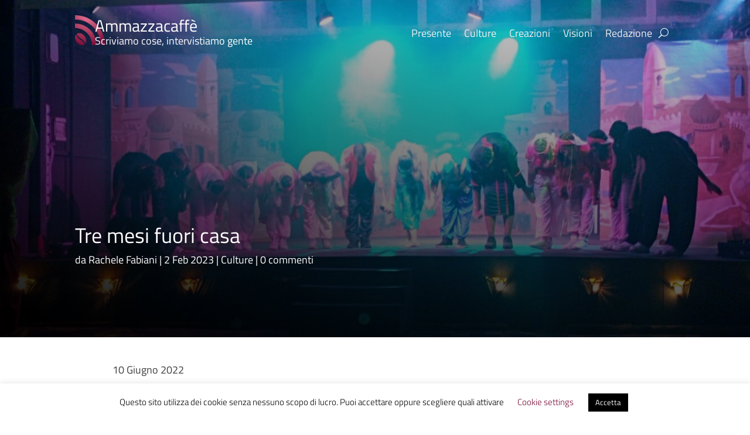

--- FILE ---
content_type: text/css
request_url: https://www.ammazzacaffe.org/wp-content/et-cache/7888/et-divi-dynamic-tb-7331-tb-7339-tb-7332-7888-late.css?ver=1763472459
body_size: -176
content:
@font-face{font-family:ETmodules;font-display:block;src:url(//www.ammazzacaffe.org/wp-content/themes/Divi/core/admin/fonts/modules/social/modules.eot);src:url(//www.ammazzacaffe.org/wp-content/themes/Divi/core/admin/fonts/modules/social/modules.eot?#iefix) format("embedded-opentype"),url(//www.ammazzacaffe.org/wp-content/themes/Divi/core/admin/fonts/modules/social/modules.woff) format("woff"),url(//www.ammazzacaffe.org/wp-content/themes/Divi/core/admin/fonts/modules/social/modules.ttf) format("truetype"),url(//www.ammazzacaffe.org/wp-content/themes/Divi/core/admin/fonts/modules/social/modules.svg#ETmodules) format("svg");font-weight:400;font-style:normal}